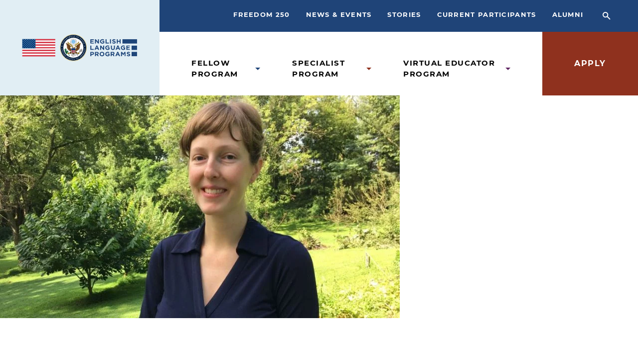

--- FILE ---
content_type: text/html; charset=UTF-8
request_url: https://elprograms.org/2020/09/03/tesol-faculty-member-receives-english-language-fellow-alumni-impact-award/
body_size: 19736
content:
<!doctype html>
<html lang="en-US">

<head>
  <!-- Google tag (gtag.js) -->
  <script async src="https://www.googletagmanager.com/gtag/js?id=G-QJBRTWSBBM"></script>
  <script>
    window.dataLayer = window.dataLayer || [];
    function gtag(){dataLayer.push(arguments);}
    gtag('js', new Date());

    gtag('config', 'G-QJBRTWSBBM');
  </script>
  <meta charset="utf-8">
  <meta name="viewport" content="width=device-width, initial-scale=1, shrink-to-fit=no">
  <meta name="theme-color" content="#C4DFEC" media="(prefers-color-scheme: light)">
	<meta name="theme-color" content="#1F4478" media="(prefers-color-scheme: dark)">
  <meta name='robots' content='index, follow, max-image-preview:large, max-snippet:-1, max-video-preview:-1' />
	<style>img:is([sizes="auto" i], [sizes^="auto," i]) { contain-intrinsic-size: 3000px 1500px }</style>
	
	<!-- This site is optimized with the Yoast SEO plugin v26.5 - https://yoast.com/wordpress/plugins/seo/ -->
	<title>TESOL Faculty Member Karen Jury Receives English Language Fellow Alumni Impact Award - English Language Programs</title>
	<link rel="canonical" href="https://elprograms.org/2020/09/03/tesol-faculty-member-receives-english-language-fellow-alumni-impact-award/" />
	<meta property="og:locale" content="en_US" />
	<meta property="og:type" content="article" />
	<meta property="og:title" content="TESOL Faculty Member Karen Jury Receives English Language Fellow Alumni Impact Award - English Language Programs" />
	<meta property="og:url" content="https://elprograms.org/2020/09/03/tesol-faculty-member-receives-english-language-fellow-alumni-impact-award/" />
	<meta property="og:site_name" content="English Language Programs" />
	<meta property="article:publisher" content="https://www.facebook.com/elprograms/" />
	<meta property="article:published_time" content="2020-09-03T22:33:44+00:00" />
	<meta property="article:modified_time" content="2024-03-15T16:27:48+00:00" />
	<meta property="og:image" content="https://elprograms.org/app/uploads/2022/01/Capture-1-2.jpg" />
	<meta property="og:image:width" content="802" />
	<meta property="og:image:height" content="448" />
	<meta property="og:image:type" content="image/jpeg" />
	<meta name="author" content="ELP Admin" />
	<meta name="twitter:card" content="summary_large_image" />
	<meta name="twitter:creator" content="@ELPrograms" />
	<meta name="twitter:site" content="@ELPrograms" />
	<meta name="twitter:label1" content="Written by" />
	<meta name="twitter:data1" content="ELP Admin" />
	<meta name="twitter:label2" content="Est. reading time" />
	<meta name="twitter:data2" content="1 minute" />
	<script type="application/ld+json" class="yoast-schema-graph">{"@context":"https://schema.org","@graph":[{"@type":"Article","@id":"https://elprograms.org/2020/09/03/tesol-faculty-member-receives-english-language-fellow-alumni-impact-award/#article","isPartOf":{"@id":"https://elprograms.org/2020/09/03/tesol-faculty-member-receives-english-language-fellow-alumni-impact-award/"},"author":{"name":"ELP Admin","@id":"https://elprograms.org/#/schema/person/fca8c2d9c66b0cf82427b82d87f21736"},"headline":"TESOL Faculty Member Karen Jury Receives English Language Fellow Alumni Impact Award","datePublished":"2020-09-03T22:33:44+00:00","dateModified":"2024-03-15T16:27:48+00:00","mainEntityOfPage":{"@id":"https://elprograms.org/2020/09/03/tesol-faculty-member-receives-english-language-fellow-alumni-impact-award/"},"wordCount":12,"commentCount":0,"publisher":{"@id":"https://elprograms.org/#organization"},"image":{"@id":"https://elprograms.org/2020/09/03/tesol-faculty-member-receives-english-language-fellow-alumni-impact-award/#primaryimage"},"thumbnailUrl":"https://elprograms.org/app/uploads/2022/01/Capture-1-2.jpg","articleSection":["Alumni","Fellow"],"inLanguage":"en-US","potentialAction":[{"@type":"CommentAction","name":"Comment","target":["https://elprograms.org/2020/09/03/tesol-faculty-member-receives-english-language-fellow-alumni-impact-award/#respond"]}]},{"@type":"WebPage","@id":"https://elprograms.org/2020/09/03/tesol-faculty-member-receives-english-language-fellow-alumni-impact-award/","url":"https://elprograms.org/2020/09/03/tesol-faculty-member-receives-english-language-fellow-alumni-impact-award/","name":"TESOL Faculty Member Karen Jury Receives English Language Fellow Alumni Impact Award - English Language Programs","isPartOf":{"@id":"https://elprograms.org/#website"},"primaryImageOfPage":{"@id":"https://elprograms.org/2020/09/03/tesol-faculty-member-receives-english-language-fellow-alumni-impact-award/#primaryimage"},"image":{"@id":"https://elprograms.org/2020/09/03/tesol-faculty-member-receives-english-language-fellow-alumni-impact-award/#primaryimage"},"thumbnailUrl":"https://elprograms.org/app/uploads/2022/01/Capture-1-2.jpg","datePublished":"2020-09-03T22:33:44+00:00","dateModified":"2024-03-15T16:27:48+00:00","breadcrumb":{"@id":"https://elprograms.org/2020/09/03/tesol-faculty-member-receives-english-language-fellow-alumni-impact-award/#breadcrumb"},"inLanguage":"en-US","potentialAction":[{"@type":"ReadAction","target":["https://elprograms.org/2020/09/03/tesol-faculty-member-receives-english-language-fellow-alumni-impact-award/"]}]},{"@type":"ImageObject","inLanguage":"en-US","@id":"https://elprograms.org/2020/09/03/tesol-faculty-member-receives-english-language-fellow-alumni-impact-award/#primaryimage","url":"https://elprograms.org/app/uploads/2022/01/Capture-1-2.jpg","contentUrl":"https://elprograms.org/app/uploads/2022/01/Capture-1-2.jpg","width":802,"height":448},{"@type":"BreadcrumbList","@id":"https://elprograms.org/2020/09/03/tesol-faculty-member-receives-english-language-fellow-alumni-impact-award/#breadcrumb","itemListElement":[{"@type":"ListItem","position":1,"name":"Home","item":"https://elprograms.org/"},{"@type":"ListItem","position":2,"name":"TESOL Faculty Member Karen Jury Receives English Language Fellow Alumni Impact Award"}]},{"@type":"WebSite","@id":"https://elprograms.org/#website","url":"https://elprograms.org/","name":"English Language Programs","description":"The World is Your Classroom","publisher":{"@id":"https://elprograms.org/#organization"},"potentialAction":[{"@type":"SearchAction","target":{"@type":"EntryPoint","urlTemplate":"https://elprograms.org/?s={search_term_string}"},"query-input":{"@type":"PropertyValueSpecification","valueRequired":true,"valueName":"search_term_string"}}],"inLanguage":"en-US"},{"@type":"Organization","@id":"https://elprograms.org/#organization","name":"English Language Programs","alternateName":"ELP","url":"https://elprograms.org/","logo":{"@type":"ImageObject","inLanguage":"en-US","@id":"https://elprograms.org/#/schema/logo/image/","url":"https://elprograms.org/app/uploads/2022/01/cropped-ELP-Bars.png","contentUrl":"https://elprograms.org/app/uploads/2022/01/cropped-ELP-Bars.png","width":512,"height":512,"caption":"English Language Programs"},"image":{"@id":"https://elprograms.org/#/schema/logo/image/"},"sameAs":["https://www.facebook.com/elprograms/","https://x.com/ELPrograms","https://www.instagram.com/elprograms/","https://www.linkedin.com/company/english-language-fellow-program/mycompany/","https://www.youtube.com/user/ELFellowProgram"]},{"@type":"Person","@id":"https://elprograms.org/#/schema/person/fca8c2d9c66b0cf82427b82d87f21736","name":"ELP Admin","image":{"@type":"ImageObject","inLanguage":"en-US","@id":"https://elprograms.org/#/schema/person/image/","url":"https://secure.gravatar.com/avatar/eb92d3a5d1f92486e5bc2677d192076bc06ae95ea9bb860525c15fbd4ea3bc9b?s=96&d=mm&r=g","contentUrl":"https://secure.gravatar.com/avatar/eb92d3a5d1f92486e5bc2677d192076bc06ae95ea9bb860525c15fbd4ea3bc9b?s=96&d=mm&r=g","caption":"ELP Admin"}}]}</script>
	<!-- / Yoast SEO plugin. -->


<link rel='dns-prefetch' href='//elprograms.org' />
<link rel="alternate" type="application/rss+xml" title="English Language Programs &raquo; TESOL Faculty Member Karen Jury Receives English Language Fellow Alumni Impact Award Comments Feed" href="https://elprograms.org/2020/09/03/tesol-faculty-member-receives-english-language-fellow-alumni-impact-award/feed/" />
<script>
window._wpemojiSettings = {"baseUrl":"https:\/\/s.w.org\/images\/core\/emoji\/16.0.1\/72x72\/","ext":".png","svgUrl":"https:\/\/s.w.org\/images\/core\/emoji\/16.0.1\/svg\/","svgExt":".svg","source":{"concatemoji":"https:\/\/elprograms.org\/wp\/wp-includes\/js\/wp-emoji-release.min.js?ver=6.8.3"}};
/*! This file is auto-generated */
!function(s,n){var o,i,e;function c(e){try{var t={supportTests:e,timestamp:(new Date).valueOf()};sessionStorage.setItem(o,JSON.stringify(t))}catch(e){}}function p(e,t,n){e.clearRect(0,0,e.canvas.width,e.canvas.height),e.fillText(t,0,0);var t=new Uint32Array(e.getImageData(0,0,e.canvas.width,e.canvas.height).data),a=(e.clearRect(0,0,e.canvas.width,e.canvas.height),e.fillText(n,0,0),new Uint32Array(e.getImageData(0,0,e.canvas.width,e.canvas.height).data));return t.every(function(e,t){return e===a[t]})}function u(e,t){e.clearRect(0,0,e.canvas.width,e.canvas.height),e.fillText(t,0,0);for(var n=e.getImageData(16,16,1,1),a=0;a<n.data.length;a++)if(0!==n.data[a])return!1;return!0}function f(e,t,n,a){switch(t){case"flag":return n(e,"\ud83c\udff3\ufe0f\u200d\u26a7\ufe0f","\ud83c\udff3\ufe0f\u200b\u26a7\ufe0f")?!1:!n(e,"\ud83c\udde8\ud83c\uddf6","\ud83c\udde8\u200b\ud83c\uddf6")&&!n(e,"\ud83c\udff4\udb40\udc67\udb40\udc62\udb40\udc65\udb40\udc6e\udb40\udc67\udb40\udc7f","\ud83c\udff4\u200b\udb40\udc67\u200b\udb40\udc62\u200b\udb40\udc65\u200b\udb40\udc6e\u200b\udb40\udc67\u200b\udb40\udc7f");case"emoji":return!a(e,"\ud83e\udedf")}return!1}function g(e,t,n,a){var r="undefined"!=typeof WorkerGlobalScope&&self instanceof WorkerGlobalScope?new OffscreenCanvas(300,150):s.createElement("canvas"),o=r.getContext("2d",{willReadFrequently:!0}),i=(o.textBaseline="top",o.font="600 32px Arial",{});return e.forEach(function(e){i[e]=t(o,e,n,a)}),i}function t(e){var t=s.createElement("script");t.src=e,t.defer=!0,s.head.appendChild(t)}"undefined"!=typeof Promise&&(o="wpEmojiSettingsSupports",i=["flag","emoji"],n.supports={everything:!0,everythingExceptFlag:!0},e=new Promise(function(e){s.addEventListener("DOMContentLoaded",e,{once:!0})}),new Promise(function(t){var n=function(){try{var e=JSON.parse(sessionStorage.getItem(o));if("object"==typeof e&&"number"==typeof e.timestamp&&(new Date).valueOf()<e.timestamp+604800&&"object"==typeof e.supportTests)return e.supportTests}catch(e){}return null}();if(!n){if("undefined"!=typeof Worker&&"undefined"!=typeof OffscreenCanvas&&"undefined"!=typeof URL&&URL.createObjectURL&&"undefined"!=typeof Blob)try{var e="postMessage("+g.toString()+"("+[JSON.stringify(i),f.toString(),p.toString(),u.toString()].join(",")+"));",a=new Blob([e],{type:"text/javascript"}),r=new Worker(URL.createObjectURL(a),{name:"wpTestEmojiSupports"});return void(r.onmessage=function(e){c(n=e.data),r.terminate(),t(n)})}catch(e){}c(n=g(i,f,p,u))}t(n)}).then(function(e){for(var t in e)n.supports[t]=e[t],n.supports.everything=n.supports.everything&&n.supports[t],"flag"!==t&&(n.supports.everythingExceptFlag=n.supports.everythingExceptFlag&&n.supports[t]);n.supports.everythingExceptFlag=n.supports.everythingExceptFlag&&!n.supports.flag,n.DOMReady=!1,n.readyCallback=function(){n.DOMReady=!0}}).then(function(){return e}).then(function(){var e;n.supports.everything||(n.readyCallback(),(e=n.source||{}).concatemoji?t(e.concatemoji):e.wpemoji&&e.twemoji&&(t(e.twemoji),t(e.wpemoji)))}))}((window,document),window._wpemojiSettings);
</script>
<link rel='stylesheet' id='formidable-css' href='https://elprograms.org/wp/wp-admin/admin-ajax.php?action=frmpro_css&#038;ver=1291618' media='all' />
<style id='wp-emoji-styles-inline-css'>

	img.wp-smiley, img.emoji {
		display: inline !important;
		border: none !important;
		box-shadow: none !important;
		height: 1em !important;
		width: 1em !important;
		margin: 0 0.07em !important;
		vertical-align: -0.1em !important;
		background: none !important;
		padding: 0 !important;
	}
</style>
<link rel='stylesheet' id='wp-block-library-css' href='https://elprograms.org/wp/wp-includes/css/dist/block-library/style.min.css?ver=6.8.3' media='all' />
<style id='classic-theme-styles-inline-css'>
/*! This file is auto-generated */
.wp-block-button__link{color:#fff;background-color:#32373c;border-radius:9999px;box-shadow:none;text-decoration:none;padding:calc(.667em + 2px) calc(1.333em + 2px);font-size:1.125em}.wp-block-file__button{background:#32373c;color:#fff;text-decoration:none}
</style>
<style id='global-styles-inline-css'>
:root{--wp--preset--aspect-ratio--square: 1;--wp--preset--aspect-ratio--4-3: 4/3;--wp--preset--aspect-ratio--3-4: 3/4;--wp--preset--aspect-ratio--3-2: 3/2;--wp--preset--aspect-ratio--2-3: 2/3;--wp--preset--aspect-ratio--16-9: 16/9;--wp--preset--aspect-ratio--9-16: 9/16;--wp--preset--color--black: #000000;--wp--preset--color--cyan-bluish-gray: #abb8c3;--wp--preset--color--white: #ffffff;--wp--preset--color--pale-pink: #f78da7;--wp--preset--color--vivid-red: #cf2e2e;--wp--preset--color--luminous-vivid-orange: #ff6900;--wp--preset--color--luminous-vivid-amber: #fcb900;--wp--preset--color--light-green-cyan: #7bdcb5;--wp--preset--color--vivid-green-cyan: #00d084;--wp--preset--color--pale-cyan-blue: #8ed1fc;--wp--preset--color--vivid-cyan-blue: #0693e3;--wp--preset--color--vivid-purple: #9b51e0;--wp--preset--gradient--vivid-cyan-blue-to-vivid-purple: linear-gradient(135deg,rgba(6,147,227,1) 0%,rgb(155,81,224) 100%);--wp--preset--gradient--light-green-cyan-to-vivid-green-cyan: linear-gradient(135deg,rgb(122,220,180) 0%,rgb(0,208,130) 100%);--wp--preset--gradient--luminous-vivid-amber-to-luminous-vivid-orange: linear-gradient(135deg,rgba(252,185,0,1) 0%,rgba(255,105,0,1) 100%);--wp--preset--gradient--luminous-vivid-orange-to-vivid-red: linear-gradient(135deg,rgba(255,105,0,1) 0%,rgb(207,46,46) 100%);--wp--preset--gradient--very-light-gray-to-cyan-bluish-gray: linear-gradient(135deg,rgb(238,238,238) 0%,rgb(169,184,195) 100%);--wp--preset--gradient--cool-to-warm-spectrum: linear-gradient(135deg,rgb(74,234,220) 0%,rgb(151,120,209) 20%,rgb(207,42,186) 40%,rgb(238,44,130) 60%,rgb(251,105,98) 80%,rgb(254,248,76) 100%);--wp--preset--gradient--blush-light-purple: linear-gradient(135deg,rgb(255,206,236) 0%,rgb(152,150,240) 100%);--wp--preset--gradient--blush-bordeaux: linear-gradient(135deg,rgb(254,205,165) 0%,rgb(254,45,45) 50%,rgb(107,0,62) 100%);--wp--preset--gradient--luminous-dusk: linear-gradient(135deg,rgb(255,203,112) 0%,rgb(199,81,192) 50%,rgb(65,88,208) 100%);--wp--preset--gradient--pale-ocean: linear-gradient(135deg,rgb(255,245,203) 0%,rgb(182,227,212) 50%,rgb(51,167,181) 100%);--wp--preset--gradient--electric-grass: linear-gradient(135deg,rgb(202,248,128) 0%,rgb(113,206,126) 100%);--wp--preset--gradient--midnight: linear-gradient(135deg,rgb(2,3,129) 0%,rgb(40,116,252) 100%);--wp--preset--font-size--small: 13px;--wp--preset--font-size--medium: 20px;--wp--preset--font-size--large: 36px;--wp--preset--font-size--x-large: 42px;--wp--preset--spacing--20: 0.44rem;--wp--preset--spacing--30: 0.67rem;--wp--preset--spacing--40: 1rem;--wp--preset--spacing--50: 1.5rem;--wp--preset--spacing--60: 2.25rem;--wp--preset--spacing--70: 3.38rem;--wp--preset--spacing--80: 5.06rem;--wp--preset--shadow--natural: 6px 6px 9px rgba(0, 0, 0, 0.2);--wp--preset--shadow--deep: 12px 12px 50px rgba(0, 0, 0, 0.4);--wp--preset--shadow--sharp: 6px 6px 0px rgba(0, 0, 0, 0.2);--wp--preset--shadow--outlined: 6px 6px 0px -3px rgba(255, 255, 255, 1), 6px 6px rgba(0, 0, 0, 1);--wp--preset--shadow--crisp: 6px 6px 0px rgba(0, 0, 0, 1);}:where(.is-layout-flex){gap: 0.5em;}:where(.is-layout-grid){gap: 0.5em;}body .is-layout-flex{display: flex;}.is-layout-flex{flex-wrap: wrap;align-items: center;}.is-layout-flex > :is(*, div){margin: 0;}body .is-layout-grid{display: grid;}.is-layout-grid > :is(*, div){margin: 0;}:where(.wp-block-columns.is-layout-flex){gap: 2em;}:where(.wp-block-columns.is-layout-grid){gap: 2em;}:where(.wp-block-post-template.is-layout-flex){gap: 1.25em;}:where(.wp-block-post-template.is-layout-grid){gap: 1.25em;}.has-black-color{color: var(--wp--preset--color--black) !important;}.has-cyan-bluish-gray-color{color: var(--wp--preset--color--cyan-bluish-gray) !important;}.has-white-color{color: var(--wp--preset--color--white) !important;}.has-pale-pink-color{color: var(--wp--preset--color--pale-pink) !important;}.has-vivid-red-color{color: var(--wp--preset--color--vivid-red) !important;}.has-luminous-vivid-orange-color{color: var(--wp--preset--color--luminous-vivid-orange) !important;}.has-luminous-vivid-amber-color{color: var(--wp--preset--color--luminous-vivid-amber) !important;}.has-light-green-cyan-color{color: var(--wp--preset--color--light-green-cyan) !important;}.has-vivid-green-cyan-color{color: var(--wp--preset--color--vivid-green-cyan) !important;}.has-pale-cyan-blue-color{color: var(--wp--preset--color--pale-cyan-blue) !important;}.has-vivid-cyan-blue-color{color: var(--wp--preset--color--vivid-cyan-blue) !important;}.has-vivid-purple-color{color: var(--wp--preset--color--vivid-purple) !important;}.has-black-background-color{background-color: var(--wp--preset--color--black) !important;}.has-cyan-bluish-gray-background-color{background-color: var(--wp--preset--color--cyan-bluish-gray) !important;}.has-white-background-color{background-color: var(--wp--preset--color--white) !important;}.has-pale-pink-background-color{background-color: var(--wp--preset--color--pale-pink) !important;}.has-vivid-red-background-color{background-color: var(--wp--preset--color--vivid-red) !important;}.has-luminous-vivid-orange-background-color{background-color: var(--wp--preset--color--luminous-vivid-orange) !important;}.has-luminous-vivid-amber-background-color{background-color: var(--wp--preset--color--luminous-vivid-amber) !important;}.has-light-green-cyan-background-color{background-color: var(--wp--preset--color--light-green-cyan) !important;}.has-vivid-green-cyan-background-color{background-color: var(--wp--preset--color--vivid-green-cyan) !important;}.has-pale-cyan-blue-background-color{background-color: var(--wp--preset--color--pale-cyan-blue) !important;}.has-vivid-cyan-blue-background-color{background-color: var(--wp--preset--color--vivid-cyan-blue) !important;}.has-vivid-purple-background-color{background-color: var(--wp--preset--color--vivid-purple) !important;}.has-black-border-color{border-color: var(--wp--preset--color--black) !important;}.has-cyan-bluish-gray-border-color{border-color: var(--wp--preset--color--cyan-bluish-gray) !important;}.has-white-border-color{border-color: var(--wp--preset--color--white) !important;}.has-pale-pink-border-color{border-color: var(--wp--preset--color--pale-pink) !important;}.has-vivid-red-border-color{border-color: var(--wp--preset--color--vivid-red) !important;}.has-luminous-vivid-orange-border-color{border-color: var(--wp--preset--color--luminous-vivid-orange) !important;}.has-luminous-vivid-amber-border-color{border-color: var(--wp--preset--color--luminous-vivid-amber) !important;}.has-light-green-cyan-border-color{border-color: var(--wp--preset--color--light-green-cyan) !important;}.has-vivid-green-cyan-border-color{border-color: var(--wp--preset--color--vivid-green-cyan) !important;}.has-pale-cyan-blue-border-color{border-color: var(--wp--preset--color--pale-cyan-blue) !important;}.has-vivid-cyan-blue-border-color{border-color: var(--wp--preset--color--vivid-cyan-blue) !important;}.has-vivid-purple-border-color{border-color: var(--wp--preset--color--vivid-purple) !important;}.has-vivid-cyan-blue-to-vivid-purple-gradient-background{background: var(--wp--preset--gradient--vivid-cyan-blue-to-vivid-purple) !important;}.has-light-green-cyan-to-vivid-green-cyan-gradient-background{background: var(--wp--preset--gradient--light-green-cyan-to-vivid-green-cyan) !important;}.has-luminous-vivid-amber-to-luminous-vivid-orange-gradient-background{background: var(--wp--preset--gradient--luminous-vivid-amber-to-luminous-vivid-orange) !important;}.has-luminous-vivid-orange-to-vivid-red-gradient-background{background: var(--wp--preset--gradient--luminous-vivid-orange-to-vivid-red) !important;}.has-very-light-gray-to-cyan-bluish-gray-gradient-background{background: var(--wp--preset--gradient--very-light-gray-to-cyan-bluish-gray) !important;}.has-cool-to-warm-spectrum-gradient-background{background: var(--wp--preset--gradient--cool-to-warm-spectrum) !important;}.has-blush-light-purple-gradient-background{background: var(--wp--preset--gradient--blush-light-purple) !important;}.has-blush-bordeaux-gradient-background{background: var(--wp--preset--gradient--blush-bordeaux) !important;}.has-luminous-dusk-gradient-background{background: var(--wp--preset--gradient--luminous-dusk) !important;}.has-pale-ocean-gradient-background{background: var(--wp--preset--gradient--pale-ocean) !important;}.has-electric-grass-gradient-background{background: var(--wp--preset--gradient--electric-grass) !important;}.has-midnight-gradient-background{background: var(--wp--preset--gradient--midnight) !important;}.has-small-font-size{font-size: var(--wp--preset--font-size--small) !important;}.has-medium-font-size{font-size: var(--wp--preset--font-size--medium) !important;}.has-large-font-size{font-size: var(--wp--preset--font-size--large) !important;}.has-x-large-font-size{font-size: var(--wp--preset--font-size--x-large) !important;}
:where(.wp-block-post-template.is-layout-flex){gap: 1.25em;}:where(.wp-block-post-template.is-layout-grid){gap: 1.25em;}
:where(.wp-block-columns.is-layout-flex){gap: 2em;}:where(.wp-block-columns.is-layout-grid){gap: 2em;}
:root :where(.wp-block-pullquote){font-size: 1.5em;line-height: 1.6;}
</style>
<link rel='stylesheet' id='sage/app.css-css' href='https://elprograms.org/app/themes/elp/public/styles/app.css?id=8a20842fea3446387e3d05bea2c52477' media='all' />
<script src="https://elprograms.org/wp/wp-includes/js/jquery/jquery.min.js?ver=3.7.1" id="jquery-core-js"></script>
<script src="https://elprograms.org/wp/wp-includes/js/jquery/jquery-migrate.min.js?ver=3.4.1" id="jquery-migrate-js"></script>
<link rel="https://api.w.org/" href="https://elprograms.org/wp-json/" /><link rel="alternate" title="JSON" type="application/json" href="https://elprograms.org/wp-json/wp/v2/posts/2426" /><link rel="EditURI" type="application/rsd+xml" title="RSD" href="https://elprograms.org/wp/xmlrpc.php?rsd" />
<meta name="generator" content="WordPress 6.8.3" />
<link rel='shortlink' href='https://elprograms.org/?p=2426' />
<link rel="alternate" title="oEmbed (JSON)" type="application/json+oembed" href="https://elprograms.org/wp-json/oembed/1.0/embed?url=https%3A%2F%2Felprograms.org%2F2020%2F09%2F03%2Ftesol-faculty-member-receives-english-language-fellow-alumni-impact-award%2F" />
<link rel="alternate" title="oEmbed (XML)" type="text/xml+oembed" href="https://elprograms.org/wp-json/oembed/1.0/embed?url=https%3A%2F%2Felprograms.org%2F2020%2F09%2F03%2Ftesol-faculty-member-receives-english-language-fellow-alumni-impact-award%2F&#038;format=xml" />
<script>document.documentElement.className += " js";</script>
<link rel="icon" href="https://elprograms.org/app/uploads/2022/01/cropped-ELP-Bars-32x32.png" sizes="32x32" />
<link rel="icon" href="https://elprograms.org/app/uploads/2022/01/cropped-ELP-Bars-192x192.png" sizes="192x192" />
<link rel="apple-touch-icon" href="https://elprograms.org/app/uploads/2022/01/cropped-ELP-Bars-180x180.png" />
<meta name="msapplication-TileImage" content="https://elprograms.org/app/uploads/2022/01/cropped-ELP-Bars-270x270.png" />
		<style id="wp-custom-css">
			.duplicate-submit-button {
	display: none;
}		</style>
		</head>

<body class="wp-singular post-template-default single single-post postid-2426 single-format-standard wp-embed-responsive wp-theme-elp theme-blue tesol-faculty-member-receives-english-language-fellow-alumni-impact-award">
    
  <div id="app">
    <div class="overflow-x-hidden">

  <a class="sr-only focus:not-sr-only" href="#main">
    Skip to content
  </a>

  <header class="relative" x-data="nav">
    <div class="relative">
    <div class="">
        <div class="lg:flex relative">
            <div x-ref="header" class="w-full lg:w-1/4 2xl:w-1/5 lg:py-4.5 bg-blue-light lg:px-10 relative p-5 flex justify-between items-center lg:border-b-0 border-b-3 border-blue">
                <figure class="absolute right-0 top-0 h-full bg-blue-light lg:block hidden w-screen z-10"></figure>
                <a class="relative z-30 lg:w-full w-36" href="https://elprograms.org/" x-ref="home">
                  <img src="https://elprograms.org/app/themes/elp/public/images/logo.svg?id=c6ed55982bdfbaa33f4605b13ac8790e" alt="Logo" class="hidden lg:block">
                  <img src="https://elprograms.org/app/themes/elp/public/images/logo.svg?id=c6ed55982bdfbaa33f4605b13ac8790e" alt="Logo" class="lg:hidden">
                </a>
                <button aria-label="Toggle Mobile Menu" class="lg:hidden" x-ref="buttonToggle" @click="toggle()">
                  <svg aria-hidden="true" width="39" height="44" x-show="!isOpen">
                      <use xlink:href="#icon-menu"></use>
                  </svg>
                  <svg aria-hidden="true" width="37" height="37" x-show="isOpen">
                      <use xlink:href="#icon-menu-close"></use>
                  </svg>
                </button>
            </div>
            <div class="flex-1 hidden lg:flex flex-col" x-data="{searchOpen: false, search: ''}">
                <nav class="absolute inset-x-0 top-0 xl:container" aria-label="Header Sub Menu" >
                  <div class="relative z-50 flex justify-end">
                    <ul class="text-white flex justify-end pt-5 pb-6 pl-0">
                                              <li class="uppercase text-xs tracking-widest font-bold lg:ml-6 xl:ml-8">
                          <a class="hover:text-sky-blue-100" href="https://elprograms.org/freedom-250/">Freedom 250</a>
                        </li>
                                              <li class="uppercase text-xs tracking-widest font-bold lg:ml-6 xl:ml-8">
                          <a class="hover:text-sky-blue-100" href="https://elprograms.org/news-events/">News &#038; Events</a>
                        </li>
                                              <li class="uppercase text-xs tracking-widest font-bold lg:ml-6 xl:ml-8">
                          <a class="hover:text-sky-blue-100" href="https://elprograms.org/stories/">Stories</a>
                        </li>
                                              <li class="uppercase text-xs tracking-widest font-bold lg:ml-6 xl:ml-8">
                          <a class="hover:text-sky-blue-100" href="https://elprograms.org/current-participants/">Current Participants</a>
                        </li>
                                              <li class="uppercase text-xs tracking-widest font-bold lg:ml-6 xl:ml-8">
                          <a class="hover:text-sky-blue-100" href="https://elprograms.org/alumni/">Alumni</a>
                        </li>
                                          </ul>
                    <button
                      :aria-label="searchOpen ? 'Close Search Bar' : 'Open Search Bar'"
                      class="text-white ml-4 py-4 px-5.5 hover:text-sky-blue-100"
                      :class="{'bg-sky-blue' : searchOpen}"
                      @click="searchOpen = !searchOpen"
                      x-cloak
                    >
                      <svg class="w-4 h-4" aria-hidden="true" focusable="false">
                          <use xlink:href="#icon-search" x-show="!searchOpen"></use>
                          <use xlink:href="#icon-close" x-show="searchOpen"></use>
                      </svg>
                    </button>
                  </div>

                    <form action="/search" method="GET"
                      class="absolute z-40 bottom-0 right-8 py-5 px-4.5 bg-blue-light border-b border-grey ease-out duration-300 transform transition-all"
                      :class="searchOpen ? 'visible translate-y-full' : 'invisible'"
                      x-on:keydown.escape="searchOpen = false"
                      novalidate
                    >

                      <label class="flex items-center">
                        <span id="searchQueryLabel" class="mr-4.5 text-xs">Search</span>
                        <input type="text" aria-labelledby="searchQueryLabel" x-model="search" required="true" name="q" placeholder="Search Keywords" class="text-xs py-4 px-5 w-full md:w-170 bg-white" >
                      </label>
                      <button
                        type="submit"
                        aria-label="See Results"
                        :disabled="!search"
                        class="absolute right-8 top-1/2 -translate-y-1/2 transform"
                        :class="{'text-grey': !search}"
                      >
                        <svg class="w-4 h-4" aria-hidden="true" focusable="false">
                            <use xlink:href="#icon-search"></use>
                        </svg>
                      </button>
                    </form>

                </nav>
                <div class="bg-blue h-16 relative z-40">

                </div>
                <nav class="lg:flex flex-1" aria-label="Header Primary Menu" x-data="{selected: null}">
                  <ul class="flex pl-8 xl:container inset-x-0 justify-end" id="desktop-menu">
                                                                    <li
                          x-data="{expanded: false}"
                          class="uppercase text-sm tracking-widest font-bold mx-8 relative group mt-8 mb-8 xl:mt-13 flex items-center"
                          x-on:keydown.escape.stop="selected = null"
                        >
                          <a href="https://elprograms.org/fellow-program/"
                             class="block hover:text-blue relative z-20 menu-link menu-link-blue
                             "
                          >
                            Fellow Program
                          </a>
                                                      <button
                              aria-label="Open Fellow Program Submenu"
                              :aria-expanded="expanded"
                              class="text-blue ml-2 transform transition-transform duration-300 ease-cb-default origin-center cursor-pointer z-20"
                              x-on:keydown.enter="expanded = true"
                              x-on:keydown.escape="expanded = false"
                              @click="selected = 53"
                              >
                                <svg width="10" height="5" aria-hidden="true">
                                    <use xlink:href="#icon-caret">  </use>
                                </svg>
                          </button>
                                                                                <div class="transition-all translate-y-full duration-300 ease-cb
                                        group-hover:visible z-10 absolute top-0 pt-15 opacity-0 group-hover:opacity-100"
                                 :class="selected === 53 ? 'visible opacity-100': 'invisible' "
                                 x-trap="selected === 53"
                                 x-on:keydown.escape="expanded = false"
                            >
                              <ul class="bg-white pt-4 pb-1 px-5 w-40 lg:mt-4 xl:mt-0 2xl:-mt-4 shadow-standard">
                                                              <li>
                                  <a href="https://elprograms.org/fellow-program/"
                                     class="hover:text-blue pb-3 block text-xs uppercase
                                             tracking-widest font-bold text-grey-dark"
                                  >
                                    Overview
                                  </a>
                                </li>
                                                              <li>
                                  <a href="https://elprograms.org/fellow-program/application-process/"
                                     class="hover:text-blue pb-3 block text-xs uppercase
                                             tracking-widest font-bold text-grey-dark"
                                  >
                                    Application Process
                                  </a>
                                </li>
                                                              <li>
                                  <a href="https://elprograms.org/fellow-program/faqs/"
                                     class="hover:text-blue pb-3 block text-xs uppercase
                                             tracking-widest font-bold text-grey-dark"
                                  >
                                    FAQs
                                  </a>
                                </li>
                                                            </ul>
                            </div>
                                                  </li>
                                                                    <li
                          x-data="{expanded: false}"
                          class="uppercase text-sm tracking-widest font-bold mx-8 relative group mt-8 mb-8 xl:mt-13 flex items-center"
                          x-on:keydown.escape.stop="selected = null"
                        >
                          <a href="https://elprograms.org/specialist-program/"
                             class="block hover:text-red relative z-20 menu-link menu-link-red
                             "
                          >
                            Specialist Program
                          </a>
                                                      <button
                              aria-label="Open Specialist Program Submenu"
                              :aria-expanded="expanded"
                              class="text-red ml-2 transform transition-transform duration-300 ease-cb-default origin-center cursor-pointer z-20"
                              x-on:keydown.enter="expanded = true"
                              x-on:keydown.escape="expanded = false"
                              @click="selected = 2609"
                              >
                                <svg width="10" height="5" aria-hidden="true">
                                    <use xlink:href="#icon-caret">  </use>
                                </svg>
                          </button>
                                                                                <div class="transition-all translate-y-full duration-300 ease-cb
                                        group-hover:visible z-10 absolute top-0 pt-15 opacity-0 group-hover:opacity-100"
                                 :class="selected === 2609 ? 'visible opacity-100': 'invisible' "
                                 x-trap="selected === 2609"
                                 x-on:keydown.escape="expanded = false"
                            >
                              <ul class="bg-white pt-4 pb-1 px-5 w-40 lg:mt-4 xl:mt-0 2xl:-mt-4 shadow-standard">
                                                              <li>
                                  <a href="https://elprograms.org/specialist-program/"
                                     class="hover:text-red pb-3 block text-xs uppercase
                                             tracking-widest font-bold text-grey-dark"
                                  >
                                    Overview
                                  </a>
                                </li>
                                                              <li>
                                  <a href="https://elprograms.org/specialist-program/application-process/"
                                     class="hover:text-red pb-3 block text-xs uppercase
                                             tracking-widest font-bold text-grey-dark"
                                  >
                                    Application Process
                                  </a>
                                </li>
                                                              <li>
                                  <a href="https://elprograms.org/specialist-program/faqs/"
                                     class="hover:text-red pb-3 block text-xs uppercase
                                             tracking-widest font-bold text-grey-dark"
                                  >
                                    FAQs
                                  </a>
                                </li>
                                                            </ul>
                            </div>
                                                  </li>
                                                                    <li
                          x-data="{expanded: false}"
                          class="uppercase text-sm tracking-widest font-bold mx-8 relative group mt-8 mb-8 xl:mt-13 flex items-center"
                          x-on:keydown.escape.stop="selected = null"
                        >
                          <a href="https://elprograms.org/virtual-educator-program/"
                             class="block hover:text-purple relative z-20 menu-link menu-link-purple
                             "
                          >
                            Virtual Educator Program
                          </a>
                                                      <button
                              aria-label="Open Virtual Educator Program Submenu"
                              :aria-expanded="expanded"
                              class="text-purple ml-2 transform transition-transform duration-300 ease-cb-default origin-center cursor-pointer z-20"
                              x-on:keydown.enter="expanded = true"
                              x-on:keydown.escape="expanded = false"
                              @click="selected = 2604"
                              >
                                <svg width="10" height="5" aria-hidden="true">
                                    <use xlink:href="#icon-caret">  </use>
                                </svg>
                          </button>
                                                                                <div class="transition-all translate-y-full duration-300 ease-cb
                                        group-hover:visible z-10 absolute top-0 pt-15 opacity-0 group-hover:opacity-100"
                                 :class="selected === 2604 ? 'visible opacity-100': 'invisible' "
                                 x-trap="selected === 2604"
                                 x-on:keydown.escape="expanded = false"
                            >
                              <ul class="bg-white pt-4 pb-1 px-5 w-40 lg:mt-4 xl:mt-0 2xl:-mt-4 shadow-standard">
                                                              <li>
                                  <a href="https://elprograms.org/virtual-educator-program/"
                                     class="hover:text-purple pb-3 block text-xs uppercase
                                             tracking-widest font-bold text-grey-dark"
                                  >
                                    Overview
                                  </a>
                                </li>
                                                              <li>
                                  <a href="https://elprograms.org/virtual-educator-program/application-process/"
                                     class="hover:text-purple pb-3 block text-xs uppercase
                                             tracking-widest font-bold text-grey-dark"
                                  >
                                    Application Process
                                  </a>
                                </li>
                                                              <li>
                                  <a href="https://elprograms.org/virtual-educator-program/faqs/"
                                     class="hover:text-purple pb-3 block text-xs uppercase
                                             tracking-widest font-bold text-grey-dark"
                                  >
                                    FAQs
                                  </a>
                                </li>
                                                            </ul>
                            </div>
                                                  </li>
                                          </ul>

                                      <a class="hidden lg:flex items-center ml-auto font-bold uppercase tracking-widest bg-red hover:bg-red-dark text-white py-10 px-16"
                      href="https://portal.elprograms.org/" target="_blank">
                      Apply
                    </a>
                                  </nav>

            </div>
        </div>
    </div>


  </div>

  <div
    class="inset-x-0 bg-blue-light z-50 flex flex-col bottom-0 w-screen border-b-3"
    x-cloak
    x-show="isOpen"
    x-transition:enter="transition-left duration-1000 ease-in-out"
    x-transition:enter-start="left-full"
    x-transition:enter-end="left-0"
    x-transition:leave="transition-left ease-in-out"
    x-transition:leave-start="left-0"
    x-transition:leave-end="left-full"
    :style="{top: `${top + $refs.header.offsetHeight}px`}"
    x-on:keydown.escape="close()"
>

        <nav aria-label="Primary Menu">
            <ul class="px-5 pt-7 mb-10" x-data="{selected: null}" >
                                            <li class="uppercase text-sm tracking-widest font-bold mb-7 last:mb-0 block">
                    <span class="flex items-center">
                        <a
                            href="https://elprograms.org/fellow-program/"
                            :class="{'text-blue': selected == 53}"
                        >
                            Fellow Program
                        </a>

                        
                            <button
                                aria-label="Open Fellow Program Submenu"
                                :aria-expanded="selected === 53"
                                class="text-blue p-2.5 transform transition-transform duration-300 ease-cb-default origin-center"
                                x-on:click.stop="selected !== 53 ? selected = 53 : selected = null"
                                :class="{'-rotate-180': selected == 53}"
                            >
                                <svg width="20" height="10">
                                    <use xlink:href="#icon-caret"></use>
                                </svg>
                            </button>

                                            </span>
                   
                    <ul
                      class="overflow-hidden transition-all max-h-0 duration-700 ease-cb-default w-full"
                      x-bind:style="selected === 53 ? `max-height:  ${ $el.scrollHeight }px` : ``"
                    >

                                            <li class="mt-7" x-on:keydown.escape.stop="selected = null"
                        >
                          <a href="https://elprograms.org/fellow-program/" class="uppercase text-sm tracking-widest font-bold block"
                            :tabindex="selected === 53 ? '' : '-1'"
                            :class="{'text-blue': selected == 53}"
                          >
                            Overview
                          </a>
                        </li>
                                            <li class="mt-7" x-on:keydown.escape.stop="selected = null"
                        >
                          <a href="https://elprograms.org/fellow-program/application-process/" class="uppercase text-sm tracking-widest font-bold block"
                            :tabindex="selected === 53 ? '' : '-1'"
                            :class="{'text-blue': selected == 53}"
                          >
                            Application Process
                          </a>
                        </li>
                                            <li class="mt-7" x-on:keydown.escape.stop="selected = null"
                        >
                          <a href="https://elprograms.org/fellow-program/faqs/" class="uppercase text-sm tracking-widest font-bold block"
                            :tabindex="selected === 53 ? '' : '-1'"
                            :class="{'text-blue': selected == 53}"
                          >
                            FAQs
                          </a>
                        </li>
                                        </ul>
                                    </li>
                                            <li class="uppercase text-sm tracking-widest font-bold mb-7 last:mb-0 block">
                    <span class="flex items-center">
                        <a
                            href="https://elprograms.org/specialist-program/"
                            :class="{'text-red': selected == 2609}"
                        >
                            Specialist Program
                        </a>

                        
                            <button
                                aria-label="Open Specialist Program Submenu"
                                :aria-expanded="selected === 2609"
                                class="text-red p-2.5 transform transition-transform duration-300 ease-cb-default origin-center"
                                x-on:click.stop="selected !== 2609 ? selected = 2609 : selected = null"
                                :class="{'-rotate-180': selected == 2609}"
                            >
                                <svg width="20" height="10">
                                    <use xlink:href="#icon-caret"></use>
                                </svg>
                            </button>

                                            </span>
                   
                    <ul
                      class="overflow-hidden transition-all max-h-0 duration-700 ease-cb-default w-full"
                      x-bind:style="selected === 2609 ? `max-height:  ${ $el.scrollHeight }px` : ``"
                    >

                                            <li class="mt-7" x-on:keydown.escape.stop="selected = null"
                        >
                          <a href="https://elprograms.org/specialist-program/" class="uppercase text-sm tracking-widest font-bold block"
                            :tabindex="selected === 2609 ? '' : '-1'"
                            :class="{'text-red': selected == 2609}"
                          >
                            Overview
                          </a>
                        </li>
                                            <li class="mt-7" x-on:keydown.escape.stop="selected = null"
                        >
                          <a href="https://elprograms.org/specialist-program/application-process/" class="uppercase text-sm tracking-widest font-bold block"
                            :tabindex="selected === 2609 ? '' : '-1'"
                            :class="{'text-red': selected == 2609}"
                          >
                            Application Process
                          </a>
                        </li>
                                            <li class="mt-7" x-on:keydown.escape.stop="selected = null"
                        >
                          <a href="https://elprograms.org/specialist-program/faqs/" class="uppercase text-sm tracking-widest font-bold block"
                            :tabindex="selected === 2609 ? '' : '-1'"
                            :class="{'text-red': selected == 2609}"
                          >
                            FAQs
                          </a>
                        </li>
                                        </ul>
                                    </li>
                                            <li class="uppercase text-sm tracking-widest font-bold mb-7 last:mb-0 block">
                    <span class="flex items-center">
                        <a
                            href="https://elprograms.org/virtual-educator-program/"
                            :class="{'text-purple': selected == 2604}"
                        >
                            Virtual Educator Program
                        </a>

                        
                            <button
                                aria-label="Open Virtual Educator Program Submenu"
                                :aria-expanded="selected === 2604"
                                class="text-purple p-2.5 transform transition-transform duration-300 ease-cb-default origin-center"
                                x-on:click.stop="selected !== 2604 ? selected = 2604 : selected = null"
                                :class="{'-rotate-180': selected == 2604}"
                            >
                                <svg width="20" height="10">
                                    <use xlink:href="#icon-caret"></use>
                                </svg>
                            </button>

                                            </span>
                   
                    <ul
                      class="overflow-hidden transition-all max-h-0 duration-700 ease-cb-default w-full"
                      x-bind:style="selected === 2604 ? `max-height:  ${ $el.scrollHeight }px` : ``"
                    >

                                            <li class="mt-7" x-on:keydown.escape.stop="selected = null"
                        >
                          <a href="https://elprograms.org/virtual-educator-program/" class="uppercase text-sm tracking-widest font-bold block"
                            :tabindex="selected === 2604 ? '' : '-1'"
                            :class="{'text-purple': selected == 2604}"
                          >
                            Overview
                          </a>
                        </li>
                                            <li class="mt-7" x-on:keydown.escape.stop="selected = null"
                        >
                          <a href="https://elprograms.org/virtual-educator-program/application-process/" class="uppercase text-sm tracking-widest font-bold block"
                            :tabindex="selected === 2604 ? '' : '-1'"
                            :class="{'text-purple': selected == 2604}"
                          >
                            Application Process
                          </a>
                        </li>
                                            <li class="mt-7" x-on:keydown.escape.stop="selected = null"
                        >
                          <a href="https://elprograms.org/virtual-educator-program/faqs/" class="uppercase text-sm tracking-widest font-bold block"
                            :tabindex="selected === 2604 ? '' : '-1'"
                            :class="{'text-purple': selected == 2604}"
                          >
                            FAQs
                          </a>
                        </li>
                                        </ul>
                                    </li>
                        </ul>
        </nav>
    
    <div class="mt-auto">
                    <a
    class="py-6 px-12 text-sm uppercase block text-center tracking-widest text-white duration-450 ease-default transition-color font-bold bg-red hover:bg-red-dark" href="https://portal.elprograms.org/" target="_blank" style="transform: perspective(1px) translateZ(0);"
>
      Apply
  </a>
                <div class="bg-blue py-10 px-5" aria-label="Sub Menu">
                            <ul class="bg-blue p-0 mb-6">
                                    <li class="uppercase text-white text-xs tracking-widest font-bold mb-3.5">
                        <a href="https://elprograms.org/freedom-250/">
                            Freedom 250
                        </a>
                    </li>
                                    <li class="uppercase text-white text-xs tracking-widest font-bold mb-3.5">
                        <a href="https://elprograms.org/news-events/">
                            News &#038; Events
                        </a>
                    </li>
                                    <li class="uppercase text-white text-xs tracking-widest font-bold mb-3.5">
                        <a href="https://elprograms.org/stories/">
                            Stories
                        </a>
                    </li>
                                    <li class="uppercase text-white text-xs tracking-widest font-bold mb-3.5">
                        <a href="https://elprograms.org/current-participants/">
                            Current Participants
                        </a>
                    </li>
                                    <li class="uppercase text-white text-xs tracking-widest font-bold mb-3.5">
                        <a href="https://elprograms.org/alumni/">
                            Alumni
                        </a>
                    </li>
                                </ul>
                        <form action="/search" method="GET" class="relative" x-data="{search: ''}">
                <input type="text" name="q" placeholder="Search Keywords" x-model="search" class="text-xs py-4 px-5 w-full" aria-label="Search Keywords">

                <button
                    type="submit"
                    aria-label="See Results"
                    :disabled="!search"
                    class="absolute right-5 top-1/2 -translate-y-1/2 transform"
                    :class="{'text-grey': !search}"
                >
                    <svg class="w-4 h-4" aria-hidden="true" focusable="false">
                        <use xlink:href="#icon-search"></use>
                    </svg>
                </button>
            </form>
        </div>
    </div>
</div>
</header>

    <main id="main" class="main">
             <section class="relative ">
  <img width="802" height="448" src="https://elprograms.org/app/uploads/2022/01/Capture-1-2.jpg" class="attachment-post-thumbnail size-post-thumbnail wp-post-image" alt="" decoding="async" fetchpriority="high" srcset="https://elprograms.org/app/uploads/2022/01/Capture-1-2.jpg 802w, https://elprograms.org/app/uploads/2022/01/Capture-1-2-300x168.jpg 300w, https://elprograms.org/app/uploads/2022/01/Capture-1-2-768x429.jpg 768w" sizes="(max-width: 802px) 100vw, 802px" />    <article class="container mx-auto px-6 md:px-32 py-12 md:py-24 bg-white post-2426 post type-post status-publish format-standard has-post-thumbnail hentry category-alumni category-fellow story-country-tha">
    <header>
      <time class="block text-base font-bold uppercase font-sans mb-4" datetime="2020-09-03T22:33:44+00:00">
      September 3, 2020
      </time>

      <div class="entry-taxonomies">
        <span class="bg-blue-light text-blue text-sm py-1 px-3 mr-2 mb-2 inline-block">Alumni</span><span class="bg-blue-light text-blue text-sm py-1 px-3 mr-2 mb-2 inline-block">Fellow</span><span class="bg-blue-light text-blue text-sm py-1 px-3 mr-2 mb-2 inline-block">Thailand</span>
      </div>

      <h1 class="entry-title mt-10">
        TESOL Faculty Member Karen Jury Receives English Language Fellow Alumni Impact Award
      </h1>
    </header>

    <div class="entry-content">
                    <h2>Click <a href="https://education.temple.edu/news/2020/09/tesol-faculty-member-receives-english-language-fellow-alumni-impact-award" target="_blank">here</a> to read more.</h2>
          </div>

    <footer>
      
    </footer>
  </article>
</section>
          </main>

  <footer>
  <section class="bg-sky-blue-100 pt-16 pb-14">
    <div class="container relative">
      <h3 class="lg:mb-10 mb-6">Sign Up For Our Newsletter</h3>
      <div class="frm_forms  with_frm_style frm_style_formidable-style" id="frm_form_2_container" >
<form enctype="multipart/form-data" method="post" class="frm-show-form newsletter-form frm_js_validate  frm_pro_form " id="form_contact-form98b139bd91" >
<div class="frm_form_fields ">
<fieldset>
<legend class="frm_screen_reader">Newsletter</legend>

<div class="frm_fields_container">
<input type="hidden" name="frm_action" value="create" />
<input type="hidden" name="form_id" value="2" />
<input type="hidden" name="frm_hide_fields_2" id="frm_hide_fields_2" value="" />
<input type="hidden" name="form_key" value="contact-form98b139bd91" />
<input type="hidden" name="item_meta[0]" value="" />
<input type="hidden" id="frm_submit_entry_2" name="frm_submit_entry_2" value="b092941bc7" /><input type="hidden" name="_wp_http_referer" value="/2020/09/03/tesol-faculty-member-receives-english-language-fellow-alumni-impact-award/" /><div id="frm_field_6_container" class="frm_form_field form-field  frm_required_field frm_top_container frm_first frm_third">
    <label for="field_qh4icy7a1028ac6f" id="field_qh4icy7a1028ac6f_label" class="frm_primary_label">First Name
        <span class="frm_required" aria-hidden="true">*</span>
    </label>
    <input  type="text" id="field_qh4icy7a1028ac6f" name="item_meta[6]" value=""  placeholder="Enter First Name" data-reqmsg="First Name cannot be blank." aria-required="true" data-invmsg="Name is invalid" aria-invalid="false"   />
    
    
</div>
<div id="frm_field_7_container" class="frm_form_field form-field  frm_required_field frm_top_container frm_third">
    <label for="field_ocfup1a8f6bf8a1f" id="field_ocfup1a8f6bf8a1f_label" class="frm_primary_label">Last Name
        <span class="frm_required" aria-hidden="true">*</span>
    </label>
    <input  type="text" id="field_ocfup1a8f6bf8a1f" name="item_meta[7]" value=""  placeholder="Enter Last Name" data-reqmsg="Last Name cannot be blank." aria-required="true" data-invmsg="Last is invalid" aria-invalid="false"   />
    
    
</div>
<div id="frm_field_8_container" class="frm_form_field form-field  frm_required_field frm_top_container frm_third">
    <label for="field_29yf4dfa6f1c719f" id="field_29yf4dfa6f1c719f_label" class="frm_primary_label">Email
        <span class="frm_required" aria-hidden="true">*</span>
    </label>
    <input type="email" id="field_29yf4dfa6f1c719f" name="item_meta[8]" value=""  placeholder="Enter Email Address" data-reqmsg="Email cannot be blank." aria-required="true" data-invmsg="Please enter a valid email address" aria-invalid="false"  />
    
    
</div>
<div id="frm_field_28_container" class="frm_form_field  submit-placeholder frm_html_container form-field"></div>
<div id="frm_field_11_container" class="frm_form_field form-field  frm_required_field frm_top_container consent frm12 frm_first vertical_radio">
    <div  id="field_zzems_label" class="frm_primary_label">
        <span class="frm_required" aria-hidden="true">*</span>
    </div>
    <div class="frm_opt_container" aria-labelledby="field_zzems_label" role="group">		<div class="frm_checkbox" id="frm_checkbox_11-0">			<label  for="field_zzems-0">
			<input type="checkbox" name="item_meta[11][]" id="field_zzems-0" value="&lt;span class=&quot;frm_required&quot;&gt;*&lt;/span&gt; I consent to being contacted about Newsletter subscriptions. I am aware that I may opt-out of receiving a Newsletter at any time."  data-reqmsg="This field cannot be blank." data-invmsg="This field is invalid"   aria-required="true"  /> <span class="frm_required">*</span> I consent to being contacted about Newsletter subscriptions. I am aware that I may opt-out of receiving a Newsletter at any time.</label></div>
</div>
    
    
</div>
<div id="frm_field_30_container" class="frm_form_field  frm_html_container form-field"><span class="frm_required">*</span> These fields are required</div>
<div id="frm_field_9_container" class="frm_form_field form-field  frm_required_field frm_top_container vertical_radio">
    <div  id="field_sycgq_label" class="frm_primary_label">I am interested in opportunities for...
        <span class="frm_required" aria-hidden="true">*</span>
    </div>
    <div class="frm_opt_container" aria-labelledby="field_sycgq_label" role="group">		<div class="frm_checkbox" id="frm_checkbox_9-0">			<label  for="field_sycgq-0">
			<input type="checkbox" name="item_meta[9][]" id="field_sycgq-0" value="Fellow Program"  data-reqmsg="I am interested in opportunities for... cannot be blank." data-invmsg="I am interested in opportunities for... is invalid"   aria-required="true"  /> Fellow Program</label></div>
		<div class="frm_checkbox" id="frm_checkbox_9-1">			<label  for="field_sycgq-1">
			<input type="checkbox" name="item_meta[9][]" id="field_sycgq-1" value="Specialist Program"  data-reqmsg="I am interested in opportunities for... cannot be blank." data-invmsg="I am interested in opportunities for... is invalid"   /> Specialist Program</label></div>
		<div class="frm_checkbox" id="frm_checkbox_9-2">			<label  for="field_sycgq-2">
			<input type="checkbox" name="item_meta[9][]" id="field_sycgq-2" value="Virtual Educator Program"  data-reqmsg="I am interested in opportunities for... cannot be blank." data-invmsg="I am interested in opportunities for... is invalid"   /> Virtual Educator Program</label></div>
</div>
    
    
</div>
<div id="frm_field_32_container" class="frm_form_field form-field  duplicate-submit-button">
	<div class="frm_submit">

<button class="frm_button_submit frm_final_submit" type="submit"   formnovalidate="formnovalidate">Submit</button>

</div>
</div>
	<input type="hidden" name="item_key" value="" />
			<div id="frm_field_33_container">
			<label for="field_pipx5" >
				If you are human, leave this field blank.			</label>
			<input  id="field_pipx5" type="text" class="frm_form_field form-field frm_verify" name="item_meta[33]" value=""  />
		</div>
		<input name="frm_state" type="hidden" value="VsfeVf0iydp3Sk7r+Z4YW/lkcueKpEo4xOD5RXPqJgbMJd9Gw0WwbGCWEDH/IDYi" /></div>
</fieldset>
</div>

</form>
</div>
    </div>
  </section>

  <section>
    <div class="container">
        <div class="md:flex lg:py-8 items-center">
                            <div class="text-xs lg:text-sm mt-8 mb-8 lg:mt-0 lg:mb-0 content-editor">
                    <p>This is a program of the <a href="https://www.state.gov/" target="_blank" rel="noopener">U.S. Department of State</a>, with funding provided by the U.S. government and administered by <a href="https://cied.georgetown.edu/" target="_blank" rel="noopener">Georgetown University, Center for Intercultural Education and Development</a>.</p>
<p>All decisions related to participant terms (including candidate review, selection, funding, suspension, revocation, and termination) and all criteria related thereto are made and established by the U.S. Department of State.</p>

                </div>
                    </div>
    </div>
  </section>

  <section class="bg-blue lg:py-5.5 py-10">
    <div class="container">
      <div class="lg:flex text-xs tracking-widest font-bold uppercase justify-between">

                    <nav class="lg:flex justify-center lg:justify-start lg:-mx-8" aria-label="Footer Navigation">
                                    <a href="https://elprograms.org/who-we-are/" class="text-white hover:text-sky-blue-100 lg:px-8 block lg:mb-0 mb-4 last:mb-0">
                        Who We Are
                    </a>
                                    <a href="https://elprograms.org/contact-us/" class="text-white hover:text-sky-blue-100 lg:px-8 block lg:mb-0 mb-4 last:mb-0">
                        Contact Us
                    </a>
                            </nav>
        
        <nav class="text-white flex justify-center mt-16 items-end lg:justify-start lg:mt-0" aria-label="Social Media Links">
                          <a href="https://www.facebook.com/elprograms/" class="hover:text-sky-blue-100 px-5.5" aria-label="facebook">
                  <svg class="w-5 h-5">
                      <use class="social-link" xlink:href="#icon-facebook"></use>
                  </svg>
              </a>
                          <a href="https://x.com/ELPrograms" class="hover:text-sky-blue-100 px-5.5" aria-label="x">
                  <svg class="w-5 h-5">
                      <use class="social-link" xlink:href="#icon-x"></use>
                  </svg>
              </a>
                          <a href="https://www.instagram.com/elprograms/" class="hover:text-sky-blue-100 px-5.5" aria-label="instagram">
                  <svg class="w-5 h-5">
                      <use class="social-link" xlink:href="#icon-instagram"></use>
                  </svg>
              </a>
                          <a href="https://www.linkedin.com/company/english-language-fellow-program/mycompany/" class="hover:text-sky-blue-100 px-5.5" aria-label="linkedin">
                  <svg class="w-5 h-5">
                      <use class="social-link" xlink:href="#icon-linkedin"></use>
                  </svg>
              </a>
                          <a href="https://www.youtube.com/user/ELFellowProgram" class="hover:text-sky-blue-100 px-5.5" aria-label="youtube">
                  <svg class="w-5 h-5">
                      <use class="social-link" xlink:href="#icon-youtube"></use>
                  </svg>
              </a>
                    </nav>
      </div>
    </div>
  </section>
</footer>
  <svg aria-hidden="true" style="position: absolute; width: 0; height: 0; overflow: hidden;">
  <defs>
    <symbol viewBox="0 0 20 20" id="icon-facebook">
        <path d="M0 10.0388C0.00116354 14.959 3.5784 19.1483 8.43699 19.9194V12.9293H5.89999V10.0388H8.43999V7.83847C8.32644 6.79584 8.68251 5.75672 9.41163 5.00294C10.1407 4.24916 11.1673 3.85883 12.213 3.93783C12.9635 3.94996 13.7122 4.01681 14.453 4.13787V6.59727H13.189C12.7538 6.54026 12.3163 6.684 11.9998 6.988C11.6832 7.29199 11.5218 7.72334 11.561 8.16052V10.0388H14.332L13.889 12.9303H11.561V19.9194C16.8155 19.0889 20.5001 14.2893 19.9455 8.99773C19.3909 3.70617 14.7913 -0.224913 9.47881 0.0523812C4.16636 0.329676 0.000844476 4.71827 0 10.0388Z" fill="currentColor"/>
    </symbol>
    <symbol viewBox="0 0 512 462.799" id="icon-x">
      <path d="M403.229 0h78.506L310.219 196.04 512 462.799H354.002L230.261 301.007 88.669 462.799h-78.56l183.455-209.683L0 0h161.999l111.856 147.88L403.229 0zm-27.556 415.805h43.505L138.363 44.527h-46.68l283.99 371.278z" fill="currentColor"/>
    </symbol>
    <symbol viewBox="0 0 20 21" id="icon-instagram">
      <path d="M9.99445 20.981C7.26263 20.981 6.94059 20.9665 5.87451 20.92C5.04317 20.8927 4.22258 20.7239 3.44808 20.4209C2.10806 19.9001 1.04846 18.8414 0.527485 17.503C0.235765 16.7267 0.0784207 15.9065 0.0621877 15.0775C0 14.015 0 13.6667 0 10.9595C0 8.22349 0.0144364 7.90408 0.0621877 6.84493C0.0787758 6.01704 0.236115 5.19799 0.527485 4.42275C1.0479 3.08249 2.10922 2.02295 3.45142 1.50372C4.22726 1.21115 5.04758 1.0536 5.87674 1.03792C6.93726 0.978027 7.28595 0.978027 9.99445 0.978027C12.7485 0.978027 13.065 0.992445 14.1144 1.03792C14.9457 1.05374 15.7682 1.21127 16.5464 1.50372C17.8882 2.02354 18.9493 3.08288 19.4703 4.42275C19.7669 5.20929 19.9251 6.04115 19.9378 6.88153C20 7.94401 20 8.29114 20 10.9972C20 13.7033 19.9845 14.0582 19.9378 15.1085C19.9213 15.9383 19.7636 16.7592 19.4714 17.5362C18.9491 18.8756 17.8879 19.9346 16.5464 20.4553C15.7693 20.746 14.9485 20.9032 14.1188 20.92C13.0583 20.981 12.7107 20.981 9.99445 20.981ZM9.95669 2.73366C7.24042 2.73366 6.95836 2.74697 5.89783 2.79466C5.26484 2.80304 4.63796 2.9197 4.04442 3.13958C3.16797 3.47452 2.47443 4.16434 2.13548 5.03828C1.91362 5.6375 1.79679 6.27042 1.79012 6.90926C1.73126 7.98393 1.73126 8.26563 1.73126 10.9595C1.73126 13.6213 1.74125 13.944 1.79012 15.012C1.80006 15.6444 1.91682 16.2706 2.13548 16.8641C2.47493 17.7375 3.16834 18.4268 4.04442 18.7617C4.63755 18.9831 5.26469 19.0998 5.89783 19.1067C6.97279 19.1688 7.25597 19.1688 9.95669 19.1688C12.6807 19.1688 12.9628 19.1555 14.0144 19.1067C14.6479 19.099 15.2752 18.9823 15.869 18.7617C16.7401 18.4239 17.4291 17.7362 17.7679 16.8664C17.9893 16.2666 18.1062 15.6334 18.1133 14.9943H18.1255C18.1732 13.934 18.1732 13.6512 18.1732 10.9418C18.1732 8.23236 18.161 7.94733 18.1133 6.88819C18.1033 6.25652 17.9865 5.63108 17.7679 5.03828C17.4299 4.1672 16.7408 3.47816 15.869 3.13958C15.2753 2.91859 14.6479 2.80189 14.0144 2.79466C12.9406 2.73366 12.6596 2.73366 9.95669 2.73366ZM9.99445 16.0823C7.91781 16.0836 6.04488 14.8354 5.24915 12.9197C4.45342 11.0041 4.89162 8.79835 6.35939 7.33121C7.82716 5.86407 10.0354 5.42453 11.9542 6.21757C13.873 7.01062 15.1245 8.88004 15.1249 10.954C15.1219 13.7833 12.8274 16.0768 9.99445 16.0823ZM9.99445 7.6246C8.15452 7.6246 6.66296 9.11422 6.66296 10.9518C6.66296 12.7893 8.15452 14.2789 9.99445 14.2789C11.8344 14.2789 13.3259 12.7893 13.3259 10.9518C13.3217 9.11599 11.8326 7.62887 9.99445 7.6246ZM15.3248 6.83385C14.6645 6.83139 14.1309 6.29549 14.1322 5.63607C14.1334 4.97665 14.669 4.44273 15.3293 4.44273C15.9895 4.44273 16.5251 4.97664 16.5264 5.63606C16.5267 5.95421 16.4001 6.25938 16.1746 6.48413C15.9492 6.70889 15.6434 6.83473 15.3248 6.83385Z" fill="currentColor"/>
    </symbol>
    <symbol viewBox="0 0 21 21" id="icon-linkedin">
      <path d="M11.6111 20.981H7.16667V7.64567H11.6111V9.86822C12.5585 8.66277 13.9952 7.94413 15.5278 7.90904C18.284 7.92435 20.508 10.1676 20.5 12.9242V20.981H16.0556V13.4799C15.8778 12.2382 14.8131 11.3168 13.5589 11.3195C13.0103 11.3369 12.4925 11.5771 12.1249 11.9848C11.7574 12.3924 11.5718 12.9323 11.6111 13.4799V20.981ZM4.94445 20.981H0.5V7.64567H4.94445V20.981ZM2.72222 5.42312C1.49492 5.42312 0.5 4.42805 0.5 3.20058C0.5 1.9731 1.49492 0.978027 2.72222 0.978027C3.94952 0.978027 4.94445 1.9731 4.94445 3.20058C4.94445 3.79003 4.71032 4.35535 4.29357 4.77215C3.87683 5.18896 3.31159 5.42312 2.72222 5.42312Z" fill="currentColor"/>
    </symbol>
    <symbol viewBox="0 0 20 15" id="icon-youtube">
      <path d="M10.0124 14.981H9.9924C9.93045 14.981 3.73257 14.969 2.16886 14.5442C1.30899 14.3126 0.637475 13.6405 0.406317 12.7804C0.125128 11.1938 -0.0106574 9.5848 0.000652275 7.9735C-0.00661259 6.35956 0.132847 4.7483 0.417308 3.15961C0.654819 2.29868 1.32339 1.62356 2.18185 1.37777C3.7026 0.978027 9.72962 0.978027 9.98541 0.978027H10.0064C10.0693 0.978027 16.2832 0.99002 17.8309 1.41474C18.689 1.6476 19.3591 2.31826 19.5915 3.1766C19.8816 4.76911 20.0178 6.38586 19.9981 8.00448C20.0051 9.61646 19.8653 11.2257 19.5805 12.8124C19.3463 13.6714 18.6744 14.342 17.8149 14.5742C16.2962 14.977 10.2682 14.981 10.0124 14.981ZM8.01404 4.98043L8.00904 10.9766L13.2167 7.97849L8.01404 4.98043Z" fill="currentColor"/>
    </symbol>
    <symbol viewBox="0 0 17 17" id="icon-search" fill="currentColor">
      <path d="M15.1706 16.6235L9.4635 10.9065C6.92469 12.7143 3.42631 12.2721 1.41554 9.88931C-0.595237 7.50652 -0.447591 3.97803 1.75519 1.77209C3.9574 -0.434811 7.48077 -0.583325 9.86033 1.43045C12.2399 3.44423 12.6816 6.94836 10.8765 9.49132L16.5836 15.2082L15.1716 16.6225L15.1706 16.6235ZM5.99131 2.01412C4.09764 2.01369 2.4639 3.34502 2.07922 5.20207C1.69453 7.05913 2.66464 8.93151 4.4022 9.68559C6.13975 10.4397 8.16719 9.86821 9.25703 8.31719C10.3469 6.76616 10.1995 4.66187 8.90427 3.27833L9.50843 3.87843L8.82738 3.19832L8.8154 3.18632C8.06822 2.43337 7.05124 2.01126 5.99131 2.01412Z"/>
    </symbol>
    <symbol viewBox="0 0 14 15" id="icon-close" fill="currentColor">
      <path d="M12.59 0L7 5.59089L1.41 0L0 1.41022L5.59 7.00111L0 12.592L1.41 14.0022L7 8.41133L12.59 14.0022L14 12.592L8.41 7.00111L14 1.41022L12.59 0Z"/>
    </symbol>
    <symbol viewBox="0 0 39 44" fill="none" id="icon-menu">
      <rect width="39" height="11" fill="#1F4478"/>
      <rect y="16.6365" width="39" height="11" fill="#1F4478"/>
      <rect y="33" width="39" height="11" fill="#1F4478"/>
    </symbol>
    <symbol viewBox="0 0 37 37" fill="none" id="icon-menu-close">
      <rect x="8.60059" y="0.822266" width="39" height="11" transform="rotate(45 8.60059 0.822266)" fill="#1F4478"/>
      <rect x="0.822266" y="28.0359" width="39" height="11" transform="rotate(-45 0.822266 28.0359)" fill="#1F4478"/>
    </symbol>
    <symbol viewBox="0 0 10 5" fill="currentColor" id="icon-caret">
       <path d="M10 0L5 5L0 0L10 0Z"/>
    </symbol>
    <symbol viewBox="0 0 20 10" fill="currentColor" id="icon-arrow-right">
      <path d="M14.6892 3.75H-0.809326V6.25H14.6892V10L19.8382 5L14.6892 0V3.75Z"/>
    </symbol>
    <symbol viewBox="0 0 160 210" id="icon-triple-bars" fill="none">
      <rect width="160" height="53" fill="currentColor" />
      <rect x="90" y="80" width="70" height="53" fill="currentColor" />
      <rect x="90" y="157" width="70" height="53" fill="currentColor" />
    </symbol>
    <symbol fill="currentColor" id="icon-triple-bars-large">
      <rect x="230" y="360" width="545" height="150" class="w-full"/>
      <rect x="230" y="180" width="545" height="150" class="w-full"/>
      <rect width="775" height="150" class="w-full"/>
    </symbol>
    <symbol fill="currentColor"  id="icon-triple-bars-mobile">
      <rect x="70" y="110" width="167" height="46"/>
      <rect x="70" y="55" width="167" height="46"/>
      <rect width="237" height="46"/>
    </symbol>
    <symbol viewBox="0 0 160 53" id="icon-bar">
      <rect width="160" height="53" fill="currentColor"/>
    </symbol>
    <symbol viewBox="0 0 16 10" fill="currentColor" id="icon-arrow-left">
      <path d="M3.99 6.25L16 6.25V3.75L3.99 3.75L3.99 0L0 5L3.99 10L3.99 6.25Z"/>
    </symbol>
    <symbol width="110" height="110" viewBox="0 0 110 110" fill="none" id="icon-play">
      <circle opacity="0.9" cx="55" cy="55" r="54" stroke="white" stroke-width="2"/>
      <path opacity="0.9" d="M85 55L40 80.9808V29.0192L85 55Z" fill="white"/>
    </symbol>
    <symbol viewBox="0 0 10 17" fill="currentColor" id="icon-arrow-down">
      <path d="M6.25 12.0631L6.25 0L3.75 0L3.75 12.0631H0L5 16.0708L10 12.0631H6.25Z"/>
    </symbol>
    <symbol viewBox="0 0 19 18" fill="currentColor" id="icon-plus">
      <path d="M8.90247 0.0975257L8.9031 8.00361L0.997021 8.00298L0.997179 9.99718L8.90326 9.99781L8.90389 17.9039L10.8981 17.904L10.8975 9.99796L18.8035 9.99859L18.8034 8.00439L10.8973 8.00376L10.8967 0.097684L8.90247 0.0975257Z"/>
    </symbol>
    <symbol viewBox="0 0 20 20" fill="currentColor" id="icon-link">
      <path d="M17.7778 17.7778H2.22222V2.22222H10V0H2.22222C0.988889 0 0 1 0 2.22222V17.7778C0 19 0.988889 20 2.22222 20H17.7778C19 20 20 19 20 17.7778V10H17.7778V17.7778ZM12.2222 0V2.22222H16.2111L5.28889 13.1444L6.85556 14.7111L17.7778 3.78889V7.77778H20V0H12.2222Z"/>
    </symbol>
  </defs>
</svg></div>
  </div>

    <script>
				( function() {
					const style = document.createElement( 'style' );
					style.appendChild( document.createTextNode( '#frm_field_33_container {visibility:hidden;overflow:hidden;width:0;height:0;position:absolute;}' ) );
					document.head.appendChild( style );
					document.currentScript?.remove();
				} )();
			</script><script type="speculationrules">
{"prefetch":[{"source":"document","where":{"and":[{"href_matches":"\/*"},{"not":{"href_matches":["\/wp\/wp-*.php","\/wp\/wp-admin\/*","\/app\/uploads\/*","\/app\/*","\/app\/plugins\/*","\/app\/themes\/elp\/*","\/*\\?(.+)"]}},{"not":{"selector_matches":"a[rel~=\"nofollow\"]"}},{"not":{"selector_matches":".no-prefetch, .no-prefetch a"}}]},"eagerness":"conservative"}]}
</script>
<script>
	var relevanssi_rt_regex = /(&|\?)_(rt|rt_nonce)=(\w+)/g
	var newUrl = window.location.search.replace(relevanssi_rt_regex, '')
	history.replaceState(null, null, window.location.pathname + newUrl + window.location.hash)
</script>
<script id="sage/vendor.js-js-before">
(()=>{"use strict";var e,r={},o={};function t(e){var n=o[e];if(void 0!==n)return n.exports;var i=o[e]={id:e,loaded:!1,exports:{}};return r[e].call(i.exports,i,i.exports,t),i.loaded=!0,i.exports}t.m=r,e=[],t.O=(r,o,n,i)=>{if(!o){var a=1/0;for(s=0;s<e.length;s++){for(var[o,n,i]=e[s],l=!0,d=0;d<o.length;d++)(!1&i||a>=i)&&Object.keys(t.O).every((e=>t.O[e](o[d])))?o.splice(d--,1):(l=!1,i<a&&(a=i));if(l){e.splice(s--,1);var u=n();void 0!==u&&(r=u)}}return r}i=i||0;for(var s=e.length;s>0&&e[s-1][2]>i;s--)e[s]=e[s-1];e[s]=[o,n,i]},t.n=e=>{var r=e&&e.__esModule?()=>e.default:()=>e;return t.d(r,{a:r}),r},t.d=(e,r)=>{for(var o in r)t.o(r,o)&&!t.o(e,o)&&Object.defineProperty(e,o,{enumerable:!0,get:r[o]})},t.g=function(){if("object"==typeof globalThis)return globalThis;try{return this||new Function("return this")()}catch(e){if("object"==typeof window)return window}}(),t.o=(e,r)=>Object.prototype.hasOwnProperty.call(e,r),t.r=e=>{"undefined"!=typeof Symbol&&Symbol.toStringTag&&Object.defineProperty(e,Symbol.toStringTag,{value:"Module"}),Object.defineProperty(e,"__esModule",{value:!0})},t.nmd=e=>(e.paths=[],e.children||(e.children=[]),e),(()=>{var e={990:0,897:0,547:0,981:0};t.O.j=r=>0===e[r];var r=(r,o)=>{var n,i,[a,l,d]=o,u=0;if(a.some((r=>0!==e[r]))){for(n in l)t.o(l,n)&&(t.m[n]=l[n]);if(d)var s=d(t)}for(r&&r(o);u<a.length;u++)i=a[u],t.o(e,i)&&e[i]&&e[i][0](),e[i]=0;return t.O(s)},o=globalThis.webpackChunksage=globalThis.webpackChunksage||[];o.forEach(r.bind(null,0)),o.push=r.bind(null,o.push.bind(o))})(),t.nc=void 0})();
//# sourceMappingURL=manifest.js.map
</script>
<script src="https://elprograms.org/app/themes/elp/public/scripts/vendor.js?id=83188324dbfbe6a4a479da20449e6240" id="sage/vendor.js-js"></script>
<script src="https://elprograms.org/app/themes/elp/public/scripts/app.js?id=92884d4d70f2d0979e95ba64fb8b9805" id="sage/app.js-js"></script>
<script src="https://elprograms.org/wp/wp-includes/js/comment-reply.min.js?ver=6.8.3" id="comment-reply-js" async data-wp-strategy="async"></script>
<script id="formidable-js-extra">
var frm_js = {"ajax_url":"https:\/\/elprograms.org\/wp\/wp-admin\/admin-ajax.php","images_url":"https:\/\/elprograms.org\/app\/plugins\/formidable\/images","loading":"Loading\u2026","remove":"Remove","offset":"4","nonce":"bcf0707965","id":"ID","no_results":"No results match","file_spam":"That file looks like Spam.","calc_error":"There is an error in the calculation in the field with key","empty_fields":"Please complete the preceding required fields before uploading a file.","focus_first_error":"1","include_alert_role":"1","include_resend_email":""};
var frm_password_checks = {"eight-char":{"label":"Eight characters minimum","regex":"\/^.{8,}$\/","message":"Passwords require at least 8 characters"},"lowercase":{"label":"One lowercase letter","regex":"#[a-z]+#","message":"Passwords must include at least one lowercase letter"},"uppercase":{"label":"One uppercase letter","regex":"#[A-Z]+#","message":"Passwords must include at least one uppercase letter"},"number":{"label":"One number","regex":"#[0-9]+#","message":"Passwords must include at least one number"},"special-char":{"label":"One special character","regex":"\/(?=.*[^a-zA-Z0-9])\/","message":"Password is invalid"}};
var frmCheckboxI18n = {"errorMsg":{"min_selections":"This field requires a minimum of %1$d selected options but only %2$d were submitted."}};
var frm_password_checks = {"eight-char":{"label":"Eight characters minimum","regex":"\/^.{8,}$\/","message":"Passwords require at least 8 characters"},"lowercase":{"label":"One lowercase letter","regex":"#[a-z]+#","message":"Passwords must include at least one lowercase letter"},"uppercase":{"label":"One uppercase letter","regex":"#[A-Z]+#","message":"Passwords must include at least one uppercase letter"},"number":{"label":"One number","regex":"#[0-9]+#","message":"Passwords must include at least one number"},"special-char":{"label":"One special character","regex":"\/(?=.*[^a-zA-Z0-9])\/","message":"Password is invalid"}};
var frmCheckboxI18n = {"errorMsg":{"min_selections":"This field requires a minimum of %1$d selected options but only %2$d were submitted."}};
</script>
<script src="https://elprograms.org/app/plugins/formidable/js/formidable.min.js?ver=6.25.1" id="formidable-js"></script>
<script id="formidable-js-after">
window.frm_js.repeaterRowDeleteConfirmation = "Are you sure you want to delete this row?";
window.frm_js.datepickerLibrary = "default";
window.frm_js.repeaterRowDeleteConfirmation = "Are you sure you want to delete this row?";
window.frm_js.datepickerLibrary = "default";
</script>
<script src="https://elprograms.org/app/plugins/formidable-pro/js/formidablepro.min.js?ver=6.25.1" id="formidablepro-js"></script>
<script>
/*<![CDATA[*/
/*]]>*/
</script>
</body>

</html>
